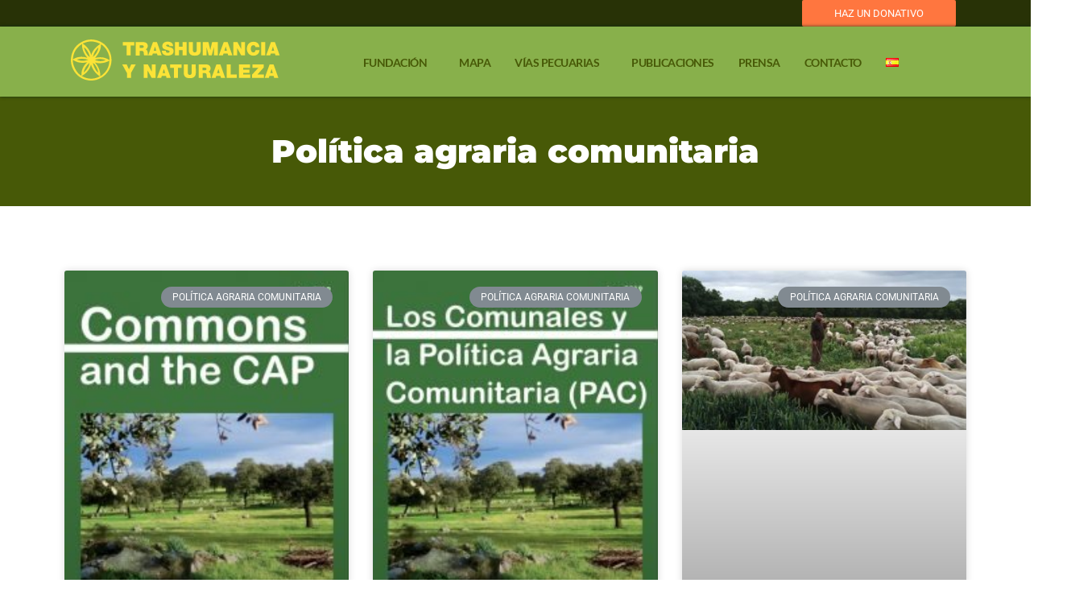

--- FILE ---
content_type: image/svg+xml
request_url: https://trashumanciaynaturaleza.org/wp-content/uploads/2021/04/fundacionlogo-1.svg
body_size: 3739
content:
<svg xmlns="http://www.w3.org/2000/svg" xmlns:xlink="http://www.w3.org/1999/xlink" id="Ebene_1" x="0px" y="0px" viewBox="0 0 552 174" style="enable-background:new 0 0 552 174;" xml:space="preserve"><style type="text/css">	.st0{fill:#428135;}</style><g>	<path class="st0" d="M187.82,81.87v-5.46h24.21v5.46h-8.85v24.08h-6.5V81.87H187.82z"></path>	<path class="st0" d="M231.35,76.41c1.32,0,2.52,0.21,3.58,0.64c1.06,0.43,1.97,1.01,2.73,1.76c0.76,0.74,1.34,1.61,1.74,2.59  c0.4,0.98,0.6,2.03,0.6,3.17c0,1.74-0.37,3.24-1.1,4.51c-0.73,1.27-1.92,2.23-3.58,2.9v0.08c0.8,0.22,1.46,0.56,1.99,1.01  c0.52,0.45,0.95,0.99,1.28,1.61c0.33,0.62,0.57,1.3,0.72,2.05c0.15,0.74,0.25,1.49,0.31,2.23c0.03,0.47,0.05,1.02,0.08,1.65  c0.03,0.64,0.08,1.28,0.14,1.95c0.07,0.66,0.18,1.29,0.33,1.88c0.15,0.59,0.38,1.1,0.68,1.51h-6.5c-0.36-0.94-0.58-2.05-0.66-3.35  c-0.08-1.3-0.21-2.54-0.37-3.72c-0.22-1.54-0.69-2.67-1.41-3.39c-0.72-0.72-1.89-1.08-3.52-1.08h-6.5v11.54h-6.5V76.41H231.35z   M229.04,89.78c1.49,0,2.61-0.33,3.35-0.99c0.74-0.66,1.12-1.74,1.12-3.23c0-1.43-0.37-2.48-1.12-3.12  c-0.74-0.65-1.86-0.97-3.35-0.97h-7.12v8.32H229.04z"></path>	<path class="st0" d="M260.03,76.41l11.05,29.54h-6.74l-2.23-6.58h-11.05l-2.32,6.58h-6.54l11.17-29.54H260.03z M260.4,94.53  l-3.72-10.84h-0.08l-3.85,10.84H260.4z"></path>	<path class="st0" d="M278.61,98.67c0.36,0.69,0.83,1.25,1.43,1.68c0.59,0.43,1.29,0.74,2.09,0.95c0.8,0.21,1.63,0.31,2.48,0.31  c0.58,0,1.2-0.05,1.86-0.14c0.66-0.1,1.28-0.28,1.86-0.56c0.58-0.28,1.06-0.65,1.45-1.14c0.39-0.48,0.58-1.1,0.58-1.84  c0-0.8-0.26-1.45-0.77-1.95c-0.51-0.5-1.18-0.91-2.01-1.24c-0.83-0.33-1.76-0.62-2.81-0.87c-1.05-0.25-2.11-0.52-3.19-0.83  c-1.1-0.28-2.18-0.61-3.23-1.01c-1.05-0.4-1.99-0.92-2.81-1.55c-0.83-0.63-1.5-1.43-2.01-2.38s-0.77-2.1-0.77-3.46  c0-1.52,0.32-2.83,0.97-3.95c0.65-1.12,1.5-2.05,2.54-2.79c1.05-0.74,2.23-1.3,3.56-1.66c1.32-0.36,2.65-0.54,3.97-0.54  c1.54,0,3.03,0.17,4.45,0.52c1.42,0.35,2.68,0.9,3.79,1.68c1.1,0.77,1.98,1.76,2.63,2.96c0.65,1.2,0.97,2.65,0.97,4.37h-6.29  c-0.06-0.88-0.24-1.61-0.56-2.19s-0.74-1.03-1.26-1.37s-1.12-0.57-1.8-0.7c-0.68-0.14-1.41-0.21-2.21-0.21  c-0.52,0-1.05,0.06-1.57,0.17c-0.52,0.11-1,0.3-1.43,0.58c-0.43,0.28-0.78,0.62-1.06,1.03c-0.28,0.41-0.41,0.94-0.41,1.57  c0,0.58,0.11,1.05,0.33,1.41c0.22,0.36,0.65,0.69,1.3,0.99c0.65,0.3,1.54,0.61,2.69,0.91c1.15,0.3,2.64,0.69,4.49,1.16  c0.55,0.11,1.32,0.31,2.3,0.6c0.98,0.29,1.95,0.75,2.92,1.39c0.96,0.63,1.8,1.48,2.5,2.54c0.7,1.06,1.06,2.42,1.06,4.08  c0,1.35-0.26,2.61-0.79,3.77c-0.52,1.16-1.3,2.16-2.34,3c-1.03,0.84-2.32,1.5-3.85,1.97c-1.53,0.47-3.3,0.7-5.32,0.7  c-1.63,0-3.21-0.2-4.74-0.6c-1.53-0.4-2.88-1.03-4.06-1.88c-1.17-0.85-2.1-1.94-2.79-3.27s-1.02-2.9-0.99-4.72h6.29  C278.07,97.14,278.25,97.98,278.61,98.67z"></path>	<path class="st0" d="M306.99,76.41v11.34h11.96V76.41h6.5v29.54h-6.5V93.21h-11.96v12.74h-6.5V76.41H306.99z"></path>	<path class="st0" d="M352.88,103.7c-2.23,1.94-5.32,2.92-9.27,2.92c-4,0-7.1-0.97-9.29-2.9c-2.19-1.93-3.29-4.91-3.29-8.94V76.41  h6.5v18.37c0,0.8,0.07,1.59,0.21,2.36c0.14,0.77,0.43,1.46,0.87,2.05c0.44,0.59,1.05,1.08,1.84,1.45c0.79,0.37,1.84,0.56,3.16,0.56  c2.32,0,3.92-0.52,4.8-1.55c0.88-1.03,1.32-2.65,1.32-4.86V76.41h6.5v18.37C356.23,98.78,355.11,101.76,352.88,103.7z"></path>	<path class="st0" d="M370.96,76.41l6.91,20.32h0.08l6.54-20.32h9.14v29.54h-6.08V85.02h-0.08l-7.24,20.94h-5.01l-7.24-20.73h-0.08  v20.73h-6.08V76.41H370.96z"></path>	<path class="st0" d="M414.08,76.41l11.05,29.54h-6.74l-2.23-6.58H405.1l-2.32,6.58h-6.54l11.17-29.54H414.08z M414.45,94.53  l-3.72-10.84h-0.08l-3.85,10.84H414.45z"></path>	<path class="st0" d="M434.15,76.41l12.33,19.82h0.08V76.41h6.08v29.54h-6.5l-12.29-19.78h-0.08v19.78h-6.08V76.41H434.15z"></path>	<path class="st0" d="M477.31,84.29c-0.39-0.62-0.87-1.17-1.45-1.63c-0.58-0.47-1.23-0.83-1.96-1.1c-0.73-0.26-1.5-0.39-2.3-0.39  c-1.46,0-2.7,0.28-3.72,0.85c-1.02,0.57-1.85,1.32-2.48,2.28c-0.63,0.95-1.1,2.03-1.39,3.25c-0.29,1.21-0.43,2.47-0.43,3.77  c0,1.24,0.14,2.45,0.43,3.62c0.29,1.17,0.75,2.23,1.39,3.17c0.63,0.94,1.46,1.69,2.48,2.25s2.26,0.85,3.72,0.85  c1.99,0,3.54-0.61,4.66-1.82c1.12-1.21,1.8-2.81,2.05-4.8h6.29c-0.17,1.85-0.59,3.52-1.28,5.01c-0.69,1.49-1.6,2.76-2.73,3.81  c-1.13,1.05-2.46,1.85-3.97,2.4c-1.52,0.55-3.19,0.83-5.01,0.83c-2.26,0-4.3-0.39-6.1-1.18c-1.81-0.79-3.33-1.87-4.57-3.25  c-1.24-1.38-2.19-3-2.86-4.86c-0.66-1.86-0.99-3.87-0.99-6.02c0-2.21,0.33-4.25,0.99-6.14c0.66-1.89,1.61-3.54,2.86-4.94  s2.77-2.51,4.57-3.31c1.81-0.8,3.84-1.2,6.1-1.2c1.63,0,3.17,0.23,4.61,0.7c1.45,0.47,2.74,1.15,3.89,2.05  c1.15,0.9,2.09,2.01,2.83,3.33c0.74,1.32,1.21,2.84,1.41,4.55h-6.29C477.94,85.6,477.69,84.91,477.31,84.29z"></path>	<path class="st0" d="M495.51,76.41v29.54h-6.5V76.41H495.51z"></path>	<path class="st0" d="M515.95,76.41L527,105.96h-6.74l-2.23-6.58h-11.05l-2.32,6.58h-6.54l11.17-29.54H515.95z M516.32,94.53  l-3.72-10.84h-0.08l-3.85,10.84H516.32z"></path></g><g>	<path class="st0" d="M211.78,30.53v5.46H197.5v6.83h12.37v5.05H197.5v12.21H191V30.53H211.78z"></path>	<path class="st0" d="M237.26,57.81c-2.23,1.94-5.32,2.92-9.27,2.92c-4,0-7.1-0.97-9.29-2.9c-2.19-1.93-3.29-4.91-3.29-8.94V30.53  h6.5V48.9c0,0.8,0.07,1.59,0.21,2.36c0.14,0.77,0.43,1.46,0.87,2.05c0.44,0.59,1.05,1.08,1.84,1.45c0.79,0.37,1.84,0.56,3.17,0.56  c2.32,0,3.92-0.52,4.8-1.55c0.88-1.03,1.32-2.65,1.32-4.86V30.53h6.5V48.9C240.62,52.9,239.5,55.87,237.26,57.81z"></path>	<path class="st0" d="M252.66,30.53l12.33,19.82h0.08V30.53h6.08v29.54h-6.5l-12.29-19.78h-0.08v19.78h-6.08V30.53H252.66z"></path>	<path class="st0" d="M289.61,30.53c1.9,0,3.68,0.3,5.32,0.91c1.64,0.61,3.06,1.52,4.26,2.73c1.2,1.21,2.14,2.73,2.81,4.55  c0.68,1.82,1.01,3.96,1.01,6.41c0,2.15-0.28,4.14-0.83,5.96c-0.55,1.82-1.39,3.39-2.5,4.72c-1.12,1.32-2.51,2.37-4.18,3.12  c-1.67,0.76-3.64,1.14-5.9,1.14h-12.74V30.53H289.61z M289.15,54.61c0.94,0,1.85-0.15,2.73-0.46c0.88-0.3,1.67-0.81,2.36-1.51  c0.69-0.7,1.24-1.62,1.66-2.75c0.41-1.13,0.62-2.51,0.62-4.14c0-1.49-0.15-2.83-0.44-4.03c-0.29-1.2-0.76-2.23-1.43-3.08  c-0.66-0.85-1.54-1.51-2.63-1.97c-1.09-0.46-2.43-0.68-4.03-0.68h-4.64v18.62H289.15z"></path>	<path class="st0" d="M322.25,30.53l11.05,29.54h-6.74l-2.23-6.58h-11.05l-2.32,6.58h-6.54l11.17-29.54H322.25z M322.63,48.65  l-3.72-10.84h-0.08l-3.85,10.84H322.63z"></path>	<path class="st0" d="M354.82,38.41c-0.39-0.62-0.87-1.17-1.45-1.63c-0.58-0.47-1.23-0.83-1.96-1.1c-0.73-0.26-1.5-0.39-2.3-0.39  c-1.46,0-2.7,0.28-3.72,0.85c-1.02,0.57-1.85,1.32-2.48,2.28c-0.63,0.95-1.1,2.03-1.39,3.25c-0.29,1.21-0.43,2.47-0.43,3.77  c0,1.24,0.14,2.45,0.43,3.62c0.29,1.17,0.75,2.23,1.39,3.17c0.63,0.94,1.46,1.69,2.48,2.26c1.02,0.57,2.26,0.85,3.72,0.85  c1.99,0,3.54-0.61,4.66-1.82c1.12-1.21,1.8-2.81,2.05-4.8h6.29c-0.17,1.85-0.59,3.52-1.28,5.01c-0.69,1.49-1.6,2.76-2.73,3.81  c-1.13,1.05-2.46,1.85-3.97,2.4c-1.52,0.55-3.19,0.83-5.01,0.83c-2.26,0-4.3-0.39-6.1-1.18c-1.81-0.79-3.33-1.87-4.57-3.25  c-1.24-1.38-2.19-3-2.86-4.86c-0.66-1.86-0.99-3.87-0.99-6.02c0-2.21,0.33-4.25,0.99-6.14c0.66-1.89,1.61-3.54,2.86-4.94  c1.24-1.41,2.77-2.51,4.57-3.31c1.81-0.8,3.84-1.2,6.1-1.2c1.63,0,3.17,0.23,4.61,0.7c1.45,0.47,2.74,1.15,3.89,2.05  c1.15,0.9,2.09,2.01,2.83,3.33c0.74,1.32,1.21,2.84,1.41,4.55h-6.29C355.45,39.71,355.21,39.03,354.82,38.41z"></path>	<path class="st0" d="M373.02,30.53v29.54h-6.5V30.53H373.02z"></path>	<path class="st0" d="M378.45,39.28c0.66-1.89,1.61-3.54,2.86-4.94c1.24-1.41,2.77-2.51,4.57-3.31c1.81-0.8,3.84-1.2,6.1-1.2  c2.29,0,4.33,0.4,6.12,1.2c1.79,0.8,3.31,1.9,4.55,3.31c1.24,1.41,2.19,3.06,2.86,4.94c0.66,1.89,0.99,3.94,0.99,6.14  c0,2.15-0.33,4.16-0.99,6.02c-0.66,1.86-1.61,3.48-2.86,4.86c-1.24,1.38-2.76,2.46-4.55,3.25c-1.79,0.79-3.83,1.18-6.12,1.18  c-2.26,0-4.3-0.39-6.1-1.18c-1.81-0.79-3.33-1.87-4.57-3.25c-1.24-1.38-2.19-3-2.86-4.86c-0.66-1.86-0.99-3.87-0.99-6.02  C377.45,43.22,377.78,41.17,378.45,39.28z M384.38,49.04c0.29,1.17,0.75,2.23,1.39,3.17c0.63,0.94,1.46,1.69,2.48,2.26  c1.02,0.57,2.26,0.85,3.72,0.85c1.46,0,2.7-0.28,3.72-0.85c1.02-0.57,1.85-1.32,2.48-2.26c0.63-0.94,1.1-1.99,1.39-3.17  c0.29-1.17,0.43-2.38,0.43-3.62c0-1.3-0.14-2.55-0.43-3.77c-0.29-1.21-0.75-2.3-1.39-3.25c-0.63-0.95-1.46-1.71-2.48-2.28  c-1.02-0.57-2.26-0.85-3.72-0.85c-1.46,0-2.7,0.28-3.72,0.85c-1.02,0.57-1.85,1.32-2.48,2.28c-0.63,0.95-1.1,2.03-1.39,3.25  c-0.29,1.21-0.43,2.47-0.43,3.77C383.95,46.66,384.09,47.87,384.38,49.04z M393.01,20.55l-4.39,7.32h4.1l6.74-7.32H393.01z"></path>	<path class="st0" d="M417.38,30.53l12.33,19.82h0.08V30.53h6.08v29.54h-6.5l-12.29-19.78h-0.08v19.78h-6.08V30.53H417.38z"></path></g><g>	<path class="st0" d="M188.07,121.86h7.28l6.91,11.67l6.87-11.67h7.24l-10.96,18.21v11.34h-6.5v-11.5L188.07,121.86z"></path>	<path class="st0" d="M236.81,121.86l12.33,19.82h0.08v-19.82h6.08v29.54h-6.5l-12.29-19.78h-0.08v19.78h-6.08v-29.54H236.81z"></path>	<path class="st0" d="M275.75,121.86l11.05,29.54h-6.74l-2.24-6.58h-11.05l-2.32,6.58h-6.54l11.17-29.54H275.75z M276.12,139.99  l-3.72-10.84h-0.08l-3.85,10.84H276.12z"></path>	<path class="st0" d="M283.24,127.32v-5.46h24.21v5.46h-8.85v24.08h-6.5v-24.08H283.24z"></path>	<path class="st0" d="M332.56,149.15c-2.23,1.94-5.32,2.92-9.27,2.92c-4,0-7.1-0.97-9.29-2.9c-2.19-1.93-3.29-4.91-3.29-8.94v-18.37  h6.5v18.37c0,0.8,0.07,1.59,0.21,2.36c0.14,0.77,0.43,1.46,0.87,2.05c0.44,0.59,1.05,1.08,1.84,1.45c0.79,0.37,1.84,0.56,3.16,0.56  c2.32,0,3.92-0.52,4.8-1.55c0.88-1.03,1.32-2.66,1.32-4.86v-18.37h6.5v18.37C335.91,144.23,334.8,147.21,332.56,149.15z"></path>	<path class="st0" d="M357.43,121.86c1.32,0,2.52,0.21,3.58,0.64c1.06,0.43,1.97,1.01,2.73,1.76c0.76,0.74,1.34,1.61,1.74,2.59  c0.4,0.98,0.6,2.03,0.6,3.17c0,1.74-0.37,3.24-1.1,4.51c-0.73,1.27-1.92,2.24-3.58,2.9v0.08c0.8,0.22,1.46,0.56,1.99,1.01  s0.95,0.99,1.28,1.61c0.33,0.62,0.57,1.3,0.72,2.05c0.15,0.74,0.25,1.49,0.31,2.23c0.03,0.47,0.05,1.02,0.08,1.65  c0.03,0.64,0.08,1.28,0.14,1.95c0.07,0.66,0.18,1.29,0.33,1.88c0.15,0.59,0.38,1.1,0.68,1.51h-6.5c-0.36-0.94-0.58-2.05-0.66-3.35  c-0.08-1.3-0.21-2.54-0.37-3.72c-0.22-1.54-0.69-2.67-1.41-3.39c-0.72-0.72-1.89-1.08-3.52-1.08H348v11.54h-6.5v-29.54H357.43z   M355.11,135.23c1.49,0,2.61-0.33,3.35-0.99s1.12-1.74,1.12-3.23c0-1.44-0.37-2.48-1.12-3.12c-0.74-0.65-1.86-0.97-3.35-0.97H348  v8.32H355.11z"></path>	<path class="st0" d="M386.1,121.86l11.05,29.54h-6.74l-2.23-6.58h-11.05l-2.32,6.58h-6.54l11.17-29.54H386.1z M386.48,139.99  l-3.72-10.84h-0.08l-3.85,10.84H386.48z"></path>	<path class="st0" d="M406.21,121.86v24.08h14.4v5.46h-20.9v-29.54H406.21z"></path>	<path class="st0" d="M446.35,121.86v5.46h-15.6v6.33h14.32v5.05h-14.32v7.24h15.93v5.46h-22.43v-29.54H446.35z"></path>	<path class="st0" d="M465.01,127.32h-14.61v-5.46h23.25v5.13l-15.85,18.95h16.26v5.46h-24.91v-5.13L465.01,127.32z"></path>	<path class="st0" d="M492.61,121.86l11.05,29.54h-6.74l-2.23-6.58h-11.05l-2.32,6.58h-6.54l11.17-29.54H492.61z M492.98,139.99  l-3.72-10.84h-0.08l-3.85,10.84H492.98z"></path></g><g>	<path class="st0" d="M162.42,89.55c-0.04,37.67-30.27,68.85-68.7,68.88c-38.91,0.02-69.4-31.84-68.8-70.06  c0.59-37.47,31.11-67.87,68.91-67.81C131.7,20.61,162.4,51.46,162.42,89.55z M79.51,81.33c0.12,0.03,0.24,0.05,0.36,0.08  c-0.06-0.09-0.11-0.19-0.17-0.28c-2.32-1.94-4.42-4.09-6.11-6.61c-6.7-9.99-9.72-21.22-11.01-33.02c-0.21-1.94-0.23-3.9-0.33-5.88  c-8.11,4.27-18.25,13.48-24.42,25.81c-4.09,8.17-6.33,16.81-6.64,26.13c0.43-0.22,0.64-0.33,0.86-0.43  c2.62-1.24,5.19-2.62,7.87-3.7c9.5-3.84,19.37-5.15,29.53-3.89C72.84,79.95,76.17,80.72,79.51,81.33z M156.15,91.18  c-15.99,8.65-32.59,10.43-49.95,6.49c0.06,0.34,0.05,0.43,0.09,0.47c0.27,0.29,0.55,0.56,0.83,0.84  c6.22,6.12,10.81,13.24,13.39,21.63c1.78,5.8,2.53,11.76,2.97,17.77c0.14,1.98,0.26,3.97,0.41,6.17c10.06-5.68,17.87-13.3,23.61-23  C152.95,112.31,155.82,102.3,156.15,91.18z M106.81,81.95c8.53-1.49,16.97-2.15,25.48-1.09c8.62,1.08,16.37,4.49,23.8,9.01  c0.27-9.91-2.48-24.34-12.09-37.36c-4.83-6.53-10.66-11.97-17.67-16.25C125.65,54.08,119.52,69.33,106.81,81.95z M64.3,34.43  c0.47,0.27,0.83,0.49,1.21,0.69c3.95,2.14,7.41,4.9,10.51,8.13c6.79,7.06,11.49,15.44,15.18,24.43c0.91,2.21,1.7,4.46,2.64,6.94  c2.66-8.43,5.95-16.29,11.22-23.18c5.3-6.94,12.25-11.83,19.96-15.88C107.34,24.72,82.8,24.05,64.3,34.43z M93.19,104.97  c-0.82,2.02-1.6,4.06-2.46,6.06c-2.31,5.42-4.99,10.64-8.38,15.47c-4.17,5.93-9.64,10.35-15.9,13.88c-1.64,0.92-3.24,1.93-5.03,3  c10.91,6.47,22.47,9.41,34.89,8.92c9.4-0.37,18.25-2.78,26.8-7.33C106.86,136.14,96.06,123.55,93.19,104.97z M31.13,89.21  c0.07,12.44,3.21,23.66,9.68,33.93c5,7.94,11.48,14.39,19.56,19.59c0-0.52,0.01-0.79,0-1.06c-0.24-6.41,0.69-12.65,2.79-18.71  c3.16-9.1,8.41-16.9,14.99-23.86c0.61-0.65,1.22-1.3,1.83-1.95c-8.43,1.59-16.78,2.34-25.23,1.2  C46.25,97.2,38.48,94.16,31.13,89.21z M117.45,133.12c0.26-9.21-11.49-30.1-18.63-33.16C98.34,107.98,110.98,130.49,117.45,133.12z   M142.24,90.33c-0.48-0.2-0.71-0.31-0.94-0.39c-5.79-1.97-11.71-3.32-17.82-3.68c-6-0.35-11.88,0.25-17.48,2.62  c-0.44,0.19-0.86,0.42-1.46,0.71c0.46,0.21,0.7,0.35,0.96,0.43c9.39,3.08,18.95,4.39,28.79,2.82  C136.97,92.42,139.57,91.66,142.24,90.33z M68.05,131.4c8.03-4.29,20.52-25.49,19.21-32.61C79.94,102.74,67.63,123.65,68.05,131.4z   M82.3,88.86c-2.21-1.43-12.33-3.26-17.92-3.3c-6.84-0.05-13.47,0.91-19.76,3.93C50.85,93.8,75.48,93.35,82.3,88.86z M118.07,47.13  c-9.61,8.8-16.75,19.05-19.21,32.33C106.55,76.08,118.78,55.51,118.07,47.13z M87.77,79.45c0.13-9.52-11.59-29.78-18.75-32.36  C72.12,59.87,77.58,71.01,87.77,79.45z"></path></g></svg>

--- FILE ---
content_type: image/svg+xml
request_url: https://trashumanciaynaturaleza.org/wp-content/uploads/2021/03/tras_logo_yellow.svg
body_size: 1476
content:
<svg xmlns="http://www.w3.org/2000/svg" xmlns:xlink="http://www.w3.org/1999/xlink" id="Ebene_1" x="0px" y="0px" viewBox="0 0 290 70" style="enable-background:new 0 0 290 70;" xml:space="preserve"><style type="text/css">	.st0{fill:#FBE337;}</style><path class="st0" d="M57.2,18.4c4.5,6.8,5,14.6,3.6,20.4c-1.3,5.6-5,12.1-11.5,16.2c-7.2,4.5-14.2,5.1-20.4,3.6 c-6-1.4-12.1-4.9-16.2-11.4c-4.6-7.2-5-14.4-3.5-20.4c1.5-5.9,4.4-11.8,11.4-16.2C27.9,6,34.9,5.6,40.9,7c2.9,0.7,5.8,1.7,8.7,3.6 C52.3,12.2,55.2,15.3,57.2,18.4z M47.7,12.6c0.3,6.5-3.1,12.1-7.7,17.5c7.1-1.8,13.4-0.9,18.9,2.9C59.7,26.3,54,15.4,47.7,12.6z  M23.8,11.6c4.5,2.5,9.8,8.5,11.2,15c1.1-5.2,5.6-10.4,11.8-14.6C40,8.4,32.6,7.3,23.8,11.6z M58.7,33.7c-5.7,3.1-11.8,3.7-16.4,2.9 c-0.7-0.2-1.7-0.7-2.2-0.4c4.9,5.1,7.2,12.5,6.7,17.7C55.6,48.3,58.4,41.2,58.7,33.7C59,33.5,58.8,33.5,58.7,33.7z M37.6,27.4 c-0.2,0.6-0.4,1.3-0.2,1.4c4.1-3.6,6.5-7.7,7-12.3C41,19.7,38.4,23.7,37.6,27.4z M53.8,32.8c-4.4-1.3-9-2.2-14.2-0.2 C43.9,34.4,48.7,35.1,53.8,32.8z M25.5,16.5c0.9,4.3,4.1,10.3,7.6,12.4C32.5,24.8,29.1,18.4,25.5,16.5z M37.2,36.5 c0.7,3.8,3.4,10.4,7,12.5C43.6,45,40.9,38.6,37.2,36.5z M11,31.9c6.7-4.1,12.8-3.6,17.9-2.3c0.2,0,0.6,0.3,0.9,0 c-4.9-5-7.4-12.5-6.7-17.5C14.4,17.4,11.5,24.4,11,31.9z M46.3,53.9c-4.5-2.6-9.7-8.5-11.5-15.1c-0.3,0-0.3,0.6-0.4,0.7 c-1.6,5.4-5,10.1-11.8,13.9C29.4,57.4,37.5,58.6,46.3,53.9z M16.4,32.2c0.3,0.4,0.9,0.6,1.3,0.7c3.8,1.3,8.5,1.4,13.1-0.3 c0,0,0.2-0.2,0-0.2C26.3,31.1,21.7,30.5,16.4,32.2z M32.6,36.9c0,0,0.2-0.4-0.2-0.3c-4,3.7-6.7,7.8-7.2,12.4 C28.9,45.6,32.3,41.3,32.6,36.9z M11,32.5c-0.7,6.6,5.1,17.8,11.2,20.6C22,46.6,24,40.6,29.8,35.7C22.8,37.2,16.6,36.4,11,32.5z"></path><g>	<path class="st0" d="M81.2,14.1h-4.8V9.7h14.9v4.4h-4.8v12.7h-5.3C81.2,26.8,81.2,14.1,81.2,14.1z"></path>	<path class="st0" d="M93.2,9.7h10.1c3,0,5.6,1.7,5.6,4.9c0,1.8-0.8,3.6-2.6,4.3c1.4,0.6,2.3,2.1,2.5,4.3c0.1,0.8,0.1,2.9,0.6,3.7  h-5.3c-0.3-0.9-0.4-1.8-0.4-2.6c-0.1-1.6-0.3-3.3-2.4-3.3h-2.8v6h-5.3L93.2,9.7L93.2,9.7z M98.5,17.2h2.8c1,0,2.3-0.2,2.3-1.7  c0-1.1-0.6-1.7-2.6-1.7h-2.5C98.5,13.8,98.5,17.2,98.5,17.2z"></path>	<path class="st0" d="M115.7,9.7h5.2l6.2,17.1h-5.5l-0.7-2.4h-5.4l-0.8,2.4h-5.3L115.7,9.7z M119.9,20.7l-1.5-5.3l0,0l-1.7,5.3  H119.9z"></path>	<path class="st0" d="M132.5,21.1c0,0.4,0.1,0.8,0.2,1.1c0.4,1,1.5,1.2,2.5,1.2c0.9,0,2.2-0.3,2.2-1.6c0-0.9-0.7-1.1-3.7-2  c-2.7-0.8-5.8-1.5-5.8-5c0-4,3.4-5.7,6.9-5.7c3.7,0,7,1.4,7.2,5.6h-5c0.1-0.6-0.2-1.1-0.6-1.4c-0.4-0.3-1-0.4-1.6-0.4  c-0.7,0-1.9,0.2-1.9,1.2c0.1,1.2,2.5,1.5,5,2.2c2.5,0.7,4.8,1.8,4.8,4.9c0,4.5-4.1,5.9-7.9,5.9c-1.9,0-7.5-0.7-7.5-6.2h5.2V21.1z"></path>	<path class="st0" d="M144.3,9.7h5.3v6h4.9v-6h5.3v17.1h-5.3V20h-4.9v6.8h-5.3V9.7z"></path>	<path class="st0" d="M178.1,20.2c0,4.8-2.6,7-7.8,7s-7.8-2.3-7.8-7V9.7h5.3V19c0,1.8,0,3.9,2.6,3.9c2.5,0,2.5-2.2,2.5-3.9V9.7h5.3  v10.5H178.1z"></path>	<path class="st0" d="M180.7,9.7h7.5l2.4,10.1l0,0L193,9.7h7.5v17.1h-5v-11l0,0l-3,11h-3.9l-3-11l0,0v11h-5V9.7H180.7z"></path>	<path class="st0" d="M208.1,9.7h5.2l6.2,17.1H214l-0.7-2.4h-5.4l-0.8,2.4h-5.3L208.1,9.7z M212.3,20.7l-1.5-5.3l0,0l-1.7,5.3H212.3  z"></path>	<path class="st0" d="M220.7,9.7h5.4l5,9.2l0,0V9.7h5v17.1H231l-5.3-9.4l0,0v9.4h-5V9.7z"></path>	<path class="st0" d="M249.7,16.1c-0.1-0.6-0.6-2.5-2.8-2.5c-2.5,0-3.3,2.4-3.3,4.7s0.8,4.7,3.3,4.7c1.8,0,2.5-1.2,2.8-2.9h5.2  c0,3.5-2.8,7.1-7.8,7.1c-5.5,0-8.7-3.9-8.7-9c0-5.4,3.4-9,8.7-9c4.7,0,7.3,2.5,7.8,6.8h-5.2V16.1z"></path>	<path class="st0" d="M257.1,9.7h5.3v17.1h-5.3V9.7z"></path>	<path class="st0" d="M269.9,9.7h5.2l6.2,17.1h-5.5l-0.7-2.4h-5.4l-0.8,2.4h-5.3L269.9,9.7z M274,20.7l-1.5-5.3l0,0l-1.7,5.3H274z"></path>	<path class="st0" d="M81.6,49.5l-6.1-11h5.9l2.9,6.4l3-6.4h5.9l-6.2,11v6.4h-5.3v-6.4H81.6z"></path>	<path class="st0" d="M103.5,38.5h5.5l5.1,9.3l0,0v-9.3h5.1v17.4H114l-5.3-9.5l0,0v9.5h-5.1L103.5,38.5L103.5,38.5z"></path>	<path class="st0" d="M127.4,38.5h5.2l6.3,17.4h-5.5l-0.7-2.5h-5.5l-0.8,2.5H121L127.4,38.5z M131.6,49.7l-1.6-5.3l0,0l-1.7,5.3  H131.6z"></path>	<path class="st0" d="M143,43h-4.9v-4.4h15.1V43h-4.9v12.9H143V43z"></path>	<path class="st0" d="M171.7,49.2c0,4.8-2.6,7.1-7.9,7.1s-7.9-2.3-7.9-7.1V38.5h5.3V48c0,1.8,0,4,2.6,4c2.5,0,2.5-2.2,2.5-4v-9.5  h5.3L171.7,49.2L171.7,49.2z"></path>	<path class="st0" d="M175.1,38.5h10.2c3,0,5.7,1.7,5.7,5c0,1.8-0.8,3.7-2.6,4.3c1.5,0.6,2.4,2.2,2.6,4.3c0.1,0.9,0.1,2.9,0.6,3.7  h-5.3c-0.3-0.9-0.4-1.8-0.4-2.7c-0.1-1.7-0.3-3.4-2.4-3.4h-2.8v6.1h-5.3V38.5H175.1z M180.4,46.1h2.8c1,0,2.4-0.2,2.4-1.7  c0-1.1-0.6-1.7-2.6-1.7h-2.5L180.4,46.1L180.4,46.1z"></path>	<path class="st0" d="M198.6,38.5h5.2l6.3,17.4h-5.5l-0.7-2.5h-5.5l-0.8,2.5h-5.4L198.6,38.5z M202.8,49.7l-1.6-5.3l0,0l-1.7,5.3  H202.8z"></path>	<path class="st0" d="M212.1,38.5h5.3v12.9h7.7v4.4h-13V38.5z"></path>	<path class="st0" d="M228.1,38.5h14.4V43h-9v2.2h8.2v4.1h-8.2v2.2h9.3v4.4h-14.6L228.1,38.5L228.1,38.5z"></path>	<path class="st0" d="M245.2,51.7l8.1-8.7h-7.6v-4.4h14.7v3.9l-8.1,9h8.5v4.4h-15.5L245.2,51.7L245.2,51.7z"></path>	<path class="st0" d="M268.1,38.5h5.2l6.3,17.4h-5.5l-0.7-2.5h-5.5l-0.8,2.5h-5.4L268.1,38.5z M272.3,49.7l-1.6-5.3l0,0l-1.7,5.3  H272.3z"></path></g></svg>

--- FILE ---
content_type: image/svg+xml
request_url: https://trashumanciaynaturaleza.org/wp-content/uploads/2021/04/tras_logo_dark.svg
body_size: 1408
content:
<svg xmlns="http://www.w3.org/2000/svg" xmlns:xlink="http://www.w3.org/1999/xlink" id="Ebene_1" x="0px" y="0px" viewBox="0 0 290 70" style="enable-background:new 0 0 290 70;" xml:space="preserve"><style type="text/css">	.st0{fill:#475907;}</style><path class="st0" d="M57.2,18.4c4.5,6.8,5,14.6,3.6,20.4c-1.3,5.6-5,12.1-11.5,16.2c-7.2,4.5-14.2,5.1-20.4,3.6 c-6-1.4-12.1-4.9-16.2-11.4C8.1,40,7.7,32.8,9.2,26.8c1.5-5.9,4.4-11.8,11.4-16.2C27.9,6,34.9,5.6,40.9,7c2.9,0.7,5.8,1.7,8.7,3.6 C52.3,12.2,55.2,15.3,57.2,18.4z M47.7,12.6c0.3,6.5-3.1,12.1-7.7,17.5c7.1-1.8,13.4-0.9,18.9,2.9C59.7,26.3,54,15.4,47.7,12.6z  M23.8,11.6c4.5,2.5,9.8,8.5,11.2,15c1.1-5.2,5.6-10.4,11.8-14.6C40,8.4,32.6,7.3,23.8,11.6z M58.7,33.7c-5.7,3.1-11.8,3.7-16.4,2.9 c-0.7-0.2-1.7-0.7-2.2-0.4c4.9,5.1,7.2,12.5,6.7,17.7C55.6,48.3,58.4,41.2,58.7,33.7C59,33.5,58.8,33.5,58.7,33.7z M37.6,27.4 c-0.2,0.6-0.4,1.3-0.2,1.4c4.1-3.6,6.5-7.7,7-12.3C41,19.7,38.4,23.7,37.6,27.4z M53.8,32.8c-4.4-1.3-9-2.2-14.2-0.2 C43.9,34.4,48.7,35.1,53.8,32.8z M25.5,16.5c0.9,4.3,4.1,10.3,7.6,12.4C32.5,24.8,29.1,18.4,25.5,16.5z M37.2,36.5 c0.7,3.8,3.4,10.4,7,12.5C43.6,45,40.9,38.6,37.2,36.5z M11,31.9c6.7-4.1,12.8-3.6,17.9-2.3c0.2,0,0.6,0.3,0.9,0 c-4.9-5-7.4-12.5-6.7-17.5C14.4,17.4,11.5,24.4,11,31.9z M46.3,53.9c-4.5-2.6-9.7-8.5-11.5-15.1c-0.3,0-0.3,0.6-0.4,0.7 c-1.6,5.4-5,10.1-11.8,13.9C29.4,57.4,37.5,58.6,46.3,53.9z M16.4,32.2c0.3,0.4,0.9,0.6,1.3,0.7c3.8,1.3,8.5,1.4,13.1-0.3 c0,0,0.2-0.2,0-0.2C26.3,31.1,21.7,30.5,16.4,32.2z M32.6,36.9c0,0,0.2-0.4-0.2-0.3c-4,3.7-6.7,7.8-7.2,12.4 C28.9,45.6,32.3,41.3,32.6,36.9z M11,32.5c-0.7,6.6,5.1,17.8,11.2,20.6C22,46.6,24,40.6,29.8,35.7C22.8,37.2,16.6,36.4,11,32.5z"></path><g>	<path class="st0" d="M81.2,14.1h-4.8V9.7h14.9v4.4h-4.8v12.7h-5.3V14.1z"></path>	<path class="st0" d="M93.2,9.7h10.1c3,0,5.6,1.7,5.6,4.9c0,1.8-0.8,3.6-2.6,4.3c1.4,0.6,2.3,2.1,2.5,4.3c0.1,0.8,0.1,2.9,0.6,3.7  h-5.3c-0.3-0.9-0.4-1.8-0.4-2.6c-0.1-1.6-0.3-3.3-2.4-3.3h-2.8v6h-5.3V9.7z M98.5,17.2h2.8c1,0,2.3-0.2,2.3-1.7  c0-1.1-0.6-1.7-2.6-1.7h-2.5V17.2z"></path>	<path class="st0" d="M115.7,9.7h5.2l6.2,17.1h-5.5l-0.7-2.4h-5.4l-0.8,2.4h-5.3L115.7,9.7z M119.9,20.7l-1.5-5.3h0l-1.7,5.3H119.9z  "></path>	<path class="st0" d="M132.5,21.1c0,0.4,0.1,0.8,0.2,1.1c0.4,1,1.5,1.2,2.5,1.2c0.9,0,2.2-0.3,2.2-1.6c0-0.9-0.7-1.1-3.7-2  c-2.7-0.8-5.8-1.5-5.8-5c0-4,3.4-5.7,6.9-5.7c3.7,0,7,1.4,7.2,5.6h-5c0.1-0.6-0.2-1.1-0.6-1.4c-0.4-0.3-1-0.4-1.6-0.4  c-0.7,0-1.9,0.2-1.9,1.2c0.1,1.2,2.5,1.5,5,2.2s4.8,1.8,4.8,4.9c0,4.5-4.1,5.9-7.9,5.9c-1.9,0-7.5-0.7-7.5-6.2H132.5z"></path>	<path class="st0" d="M144.3,9.7h5.3v6h4.9v-6h5.3v17.1h-5.3v-6.8h-4.9v6.8h-5.3V9.7z"></path>	<path class="st0" d="M178.1,20.2c0,4.8-2.6,7-7.8,7s-7.8-2.3-7.8-7V9.7h5.3v9.3c0,1.8,0,3.9,2.6,3.9c2.5,0,2.5-2.2,2.5-3.9V9.7h5.3  V20.2z"></path>	<path class="st0" d="M180.7,9.7h7.5l2.4,10.1h0l2.4-10.1h7.5v17.1h-5v-11h0l-3,11h-3.9l-3-11h0v11h-5V9.7z"></path>	<path class="st0" d="M208.1,9.7h5.2l6.2,17.1h-5.5l-0.7-2.4h-5.4l-0.8,2.4h-5.3L208.1,9.7z M212.3,20.7l-1.5-5.3h0l-1.7,5.3H212.3z  "></path>	<path class="st0" d="M220.7,9.7h5.4l5,9.2h0V9.7h5v17.1H231l-5.3-9.4h0v9.4h-5V9.7z"></path>	<path class="st0" d="M249.7,16.1c-0.1-0.6-0.6-2.5-2.8-2.5c-2.5,0-3.3,2.4-3.3,4.7s0.8,4.7,3.3,4.7c1.8,0,2.5-1.2,2.8-2.9h5.2  c0,3.5-2.8,7.1-7.8,7.1c-5.5,0-8.7-3.9-8.7-9c0-5.4,3.4-9,8.7-9c4.7,0,7.3,2.5,7.8,6.8H249.7z"></path>	<path class="st0" d="M257.1,9.7h5.3v17.1h-5.3V9.7z"></path>	<path class="st0" d="M269.9,9.7h5.2l6.2,17.1h-5.5l-0.7-2.4h-5.4l-0.8,2.4h-5.3L269.9,9.7z M274,20.7l-1.5-5.3h0l-1.7,5.3H274z"></path>	<path class="st0" d="M81.6,49.5l-6.1-11h5.9l2.9,6.4l3-6.4h5.9l-6.2,11v6.4h-5.3V49.5z"></path>	<path class="st0" d="M103.5,38.5h5.5l5.1,9.3h0v-9.3h5.1v17.4h-5.2l-5.3-9.5h0v9.5h-5.1V38.5z"></path>	<path class="st0" d="M127.4,38.5h5.2l6.3,17.4h-5.5l-0.7-2.5h-5.5l-0.8,2.5H121L127.4,38.5z M131.6,49.7l-1.6-5.3h0l-1.7,5.3H131.6  z"></path>	<path class="st0" d="M143,43h-4.9v-4.4h15.1V43h-4.9v12.9H143V43z"></path>	<path class="st0" d="M171.7,49.2c0,4.8-2.6,7.1-7.9,7.1s-7.9-2.3-7.9-7.1V38.5h5.3V48c0,1.8,0,4,2.6,4c2.5,0,2.5-2.2,2.5-4v-9.5  h5.3V49.2z"></path>	<path class="st0" d="M175.1,38.5h10.2c3,0,5.7,1.7,5.7,5c0,1.8-0.8,3.7-2.6,4.3c1.5,0.6,2.4,2.2,2.6,4.3c0.1,0.9,0.1,2.9,0.6,3.7  h-5.3c-0.3-0.9-0.4-1.8-0.4-2.7c-0.1-1.7-0.3-3.4-2.4-3.4h-2.8v6.1h-5.3V38.5z M180.4,46.1h2.8c1,0,2.4-0.2,2.4-1.7  c0-1.1-0.6-1.7-2.6-1.7h-2.5V46.1z"></path>	<path class="st0" d="M198.6,38.5h5.2l6.3,17.4h-5.5l-0.7-2.5h-5.5l-0.8,2.5h-5.4L198.6,38.5z M202.8,49.7l-1.6-5.3h0l-1.7,5.3  H202.8z"></path>	<path class="st0" d="M212.1,38.5h5.3v12.9h7.7v4.4h-13V38.5z"></path>	<path class="st0" d="M228.1,38.5h14.4V43h-9v2.2h8.2v4.1h-8.2v2.2h9.3v4.4h-14.6V38.5z"></path>	<path class="st0" d="M245.2,51.7l8.1-8.7h-7.6v-4.4h14.7v3.9l-8.1,9h8.5v4.4h-15.5V51.7z"></path>	<path class="st0" d="M268.1,38.5h5.2l6.3,17.4h-5.5l-0.7-2.5h-5.5l-0.8,2.5h-5.4L268.1,38.5z M272.3,49.7l-1.6-5.3h0l-1.7,5.3  H272.3z"></path></g></svg>